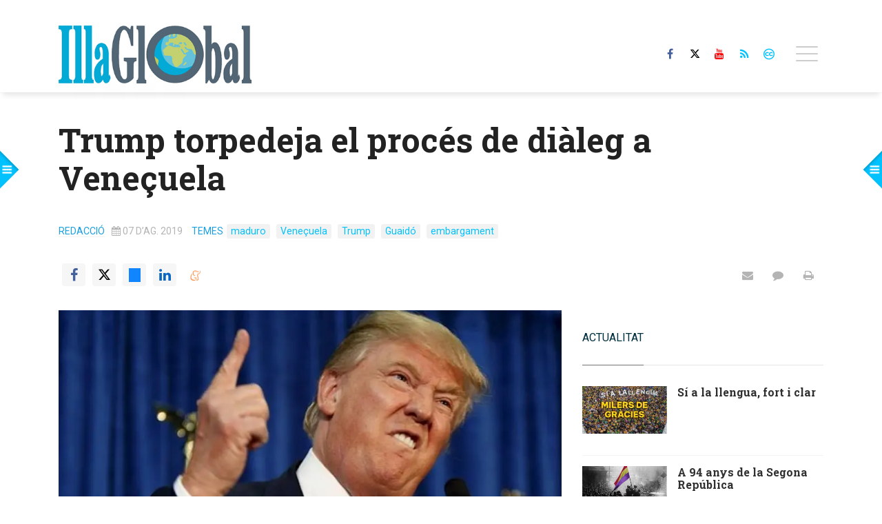

--- FILE ---
content_type: text/html; charset=UTF-8
request_url: https://www.illaglobal.com/articulo/solidaritat-internacional/trump-boicoteja-proces-dialeg/20190807110435001047.html
body_size: 20750
content:
<!doctype html>
<!--[if lt IE 8]> <html class="no-js lt-ie9 lt-ie8 lt-ie7" lang="ca"> <![endif]-->
<!--[if IE 7]> <html class="no-js lt-ie9 lt-ie8" lang="ca"> <![endif]-->
<!--[if IE 8]> <html class="no-js lt-ie9" lang="ca"> <![endif]-->
<!--[if gt IE 8]><!--> <html class="no-js" lang="ca"> <!--<![endif]-->
<head>
  <title>Trump torpedeja el procés de diàleg a Veneçuela</title>
<meta property="og:title" content="Trump torpedeja el procés de diàleg a Veneçuela"/>
<meta name="twitter:title" content="Trump torpedeja el procés de diàleg a Veneçuela">
<meta name="description" content="L’escalada dels Estats Units contra Veneçuela segueix en augment, i s’acab">
<meta property="og:description" content="L’escalada dels Estats Units contra Veneçuela segueix en augment, i s’acab"/>
<meta name="twitter:description" content="L’escalada dels Estats Units contra Veneçuela segueix en augment, i s’acab">
<meta name="keywords" content="maduro,Veneçuela,Trump,Guaidó,embargament">
<meta name="DC.date" scheme="W3CDTF" content="2019-08-07T11:04:35+02:00" />
<meta name="DC.date.issued" scheme="W3CDTF" content="2019-08-07T11:04:35+02:00" />
<meta name="date" scheme="W3CDTF" content="2019-08-07T11:04:35+02:00" />
<meta property="article:published_time" content="2019-08-07T11:04:35+02:00" />
<meta property="article:modified_time" content="2019-11-11T09:10:18+01:00" />
<meta property="last-modified" content="2019-11-11T09:10:18+01:00" />
<meta property="og:updated_time" content="2019-11-11T09:10:18+01:00"/>
<meta name="author" content="Redacció" />
<meta property="article:author" content="Redacció" />
<meta property="article:section" content="Solidaritat internacional" />
<meta property="article:tags" content="maduro" />
<meta property="article:tags" content="Veneçuela" />
<meta property="article:tags" content="Trump" />
<meta property="article:tags" content="Guaidó" />
<meta property="article:tags" content="embargament" />
<meta property="og:type" content="article">
<meta property="og:site_name" content="Illa Global">
<meta property="og:url" content="https://www.illaglobal.com/articulo/solidaritat-internacional/trump-boicoteja-proces-dialeg/20190807110435001047.html">
<meta name="twitter:card" content="summary_large_image">
<meta name="twitter:domain" content="https://www.illaglobal.com/articulo/solidaritat-internacional/trump-boicoteja-proces-dialeg/20190807110435001047.html">
<meta name="twitter:site" content="@GlobalIlla">
<meta property="og:image" content="https://www.illaglobal.com/media/illaglobal/images/2019/08/07/2019080709081210507.jpg">
<meta property="og:image:width" content="900">
<meta property="og:image:height" content="506">
<meta name="twitter:image" content="https://www.illaglobal.com/media/illaglobal/images/2019/08/07/2019080709081210507.jpg">


<meta http-equiv="content-type" content="text/html; charset=UTF-8" />
<meta http-equiv="X-UA-Compatible" content="IE=edge">
<meta name="viewport" content="width=device-width , initial-scale=1.0">
<meta name="generator" content="OpenNemas - Open Source News Management System" />
<meta http-equiv="Refresh" content="900; url=https://www.illaglobal.com/articulo/solidaritat-internacional/trump-boicoteja-proces-dialeg/20190807110435001047.html" />
<meta name="revisit-after" content="1 days" />
<meta name="robots" content="index,follow,max-image-preview:large">
<meta name="theme-color" content="#00c2ff">





<link rel="alternate" type="application/rss+xml" title="RSS 2.0" href="https://www.illaglobal.com/rss/" />
<link rel='icon' type='image/png' href='/assets/images/favicon.png'>
	<link rel='apple-touch-icon' href='/assets/images/favicon.png'>
	<link rel='apple-touch-icon' sizes='57x57' href='/assets/images/favicon.png'>
	<link rel='apple-touch-icon' sizes='60x60' href='/assets/images/favicon.png'>
	<link rel='apple-touch-icon' sizes='72x72' href='/assets/images/favicon.png'>
	<link rel='apple-touch-icon' sizes='76x76' href='/assets/images/favicon.png'>
	<link rel='apple-touch-icon' sizes='114x114' href='/assets/images/favicon.png'>
	<link rel='apple-touch-icon' sizes='120x120' href='/assets/images/favicon.png'>
	<link rel='apple-touch-icon' sizes='144x144' href='/assets/images/favicon.png'>
	<link rel='apple-touch-icon' sizes='152x152' href='/assets/images/favicon.png'>
	<link rel='apple-touch-icon' sizes='180x180' href='/assets/images/favicon.png'>
	<link rel='icon' type='image/png' sizes='192x192' href='/assets/images/favicon.png'>
	<link rel='icon' type='image/png' sizes='96x96' href='/assets/images/favicon.png'>
	<link rel='icon' type='image/png' sizes='32x32' href='/assets/images/favicon.png'>
	<link rel='icon' type='image/png' sizes='16x16' href='/assets/images/favicon.png'>

<script type="application/ld+json">
  [{
    "@context": "https://schema.org",
    "@type": "NewsMediaOrganization",
    "name": "Illa Global",
    "url": "https://www.illaglobal.com",
    "logo": "https://www.illaglobal.com/media/illaglobal/images/2021/01/01/2021010100000062924.jpg",
    "sameAs": ["https://www.youtube.com/channel/UCoJquh6TYhdEwldbc0AekhA","https://www.facebook.com/dardermascaro/","https://twitter.com/GlobalIlla"],
    "potentialAction": {
      "@type": "ReadAction",
      "target": [
        {
          "@type": "EntryPoint",
          "urlTemplate": "https://www.illaglobal.com",
          "inLanguage": "ca-ES",
          "actionPlatform": [
            "http://schema.org/DesktopWebPlatform",
            "http://schema.org/IOSPlatform",
            "http://schema.org/AndroidPlatform"
          ]
        }
      ]
    }
  }]
</script> <script type="application/ld+json">
  [{
    "@context": "http://schema.org/",
    "@type": "BreadcrumbList",
    "itemListElement": [{
      "@type": "ListItem",
      "item": {
        "@id": "https://www.illaglobal.com",
        "name": "Illa Global",
        "@type": "CollectionPage"
      },
      "position": 1
    }
          , {
        "@type": "ListItem",
        "item": {
          "@id": "https://www.illaglobal.com/blog/section/solidaritat-internacional/",
          "name": "Solidaritat internacional",
          "@type": "CollectionPage"
        },
        "position": 2
      }, {
        "@type": "ListItem",
        "item": {
          "@id": "https://www.illaglobal.com/articulo/solidaritat-internacional/trump-boicoteja-proces-dialeg/20190807110435001047.html",
          "name": "Trump torpedeja el proc&eacute;s de di&agrave;leg a Vene&ccedil;uela",
          "@type": "ItemPage"
        },
        "position": 3
      }
      ]},
  {
    "@context": "http://schema.org",
    "@type": "NewsArticle",
    "mainEntityOfPage": {
      "@type": "WebPage",
      "@id": "https://www.illaglobal.com/articulo/solidaritat-internacional/trump-boicoteja-proces-dialeg/20190807110435001047.html"
    },
    "headline": "Trump torpedeja el proc&eacute;s de di&agrave;leg a Vene&ccedil;uela",
    "author": {
      "@type": "Person",
      "name": "Redacci&oacute;"
              , "url": "https://www.illaglobal.com/author/redaccio/"
          },
    "datePublished": "2019-08-07T11:04:35+02:00",
    "dateModified": "2019-11-11T09:10:18+01:00",
          "articleSection": "Solidaritat internacional",
        "keywords": "maduro,Vene&ccedil;uela,Trump,Guaid&oacute;,embargament",
    "url": "https://www.illaglobal.com/articulo/solidaritat-internacional/trump-boicoteja-proces-dialeg/20190807110435001047.html",
    "wordCount": 309,
    "description": "L&rsquo;escalada dels Estats Units contra Vene&ccedil;uela segueix en augment, i s&rsquo;acaba de concretar aquesta setmana amb un embargament total que afectar&agrave; fins i tot els alimen",
    "articleBody": "L&rsquo;escalada dels Estats Units contra Vene&ccedil;uela segueix en augment, i s&rsquo;acaba de concretar aquesta setmana amb un embargament total que afectar&agrave; fins i tot els aliments subsidiats que el govern bolivari&agrave; fa arribar a 6 milions de fam&iacute;lies, 22 milions de persones en un pa&iacute;s de 30 milions, a traves del CLAP. No &eacute;s la primera mesura de bloqueig econ&ograve;mic despr&eacute;s de diversos intents de bloqueig dels pressuposts p&uacute;blics del pa&iacute;s des de l&rsquo;administraci&oacute; nord-americana, que es remonten a 2014. El cap&iacute;tol m&eacute;s sonat va ser, a inicis de l&rsquo;estiu, el bloqueig dels fons de l&rsquo;empresa p&uacute;blica petrolera vene&ccedil;olana. La mesura cerca desestabilitzar el pa&iacute;s despr&eacute;s del frac&agrave;s de l&rsquo;intent de cop d&rsquo;Estat protagonitzat pel l&iacute;der opositor Juan Guaid&oacute;, i enmig del proc&eacute;s de di&agrave;leg que ara mateix es desenvolupa a Barbados i que reuneix al&amp;nbsp;chavismei l&rsquo;oposici&oacute; baix l&rsquo;auspici de Noruega. Aquest di&agrave;leg cercava un proc&eacute;s electoral de consens entre govern i oposici&oacute;, una opci&oacute; que al cap i a la fi no interessa als Estats Units, que vol acabar unilateralment amb qualsevol her&egrave;ncia del govern bolivari&agrave; i sobretot de les seves pol&iacute;tiques. Fins i tot analistes pol&iacute;tics nord-americans situen la mesura de Trump en el marc de la precampanya electoral i els tirotejos que en els darrers dies han ocasionat m&eacute;s d&rsquo;una vintena de morts, relacionats amb les posicions supremacistes del president nord-americ&agrave;. Cada vegada &eacute;s m&eacute;s evident que l&rsquo;argument humanitari va ser nom&eacute;s una excusa per promoure el cop d&rsquo;estat de Juan Guaid&oacute; el passat mes d&rsquo;abril. L&rsquo;altre gran argument, el democr&agrave;tic, cau pel seu propi pes de la m&agrave; de la complicitat del govern dels Estats Units amb les pol&iacute;tiques hom&ograve;fobes, xen&ograve;fobes i autorit&agrave;ries del seu amic Ja&iuml;r Bolsonaro al Brasil. &amp;nbsp;",
    "publisher": {
      "@type": "Organization",
      "name": "Illa Global",
      "logo": {
          "@type": "ImageObject",
          "url": "https://www.illaglobal.com/media/illaglobal/images/2021/01/01/2021010100000062924.jpg",
          "width": "400",
          "height": "120"
      },
      "url": "https://www.illaglobal.com"
    }
          , "image": {
          "@type": "ImageObject",
          "url": "https://www.illaglobal.com/media/illaglobal/images/2019/08/07/2019080709081210507.jpg",
          "height": 506,
          "width": 900
        }
      },
      {
  "@context": "http://schema.org",
  "@type": "ImageObject",
  "author": "Redacci&oacute;",
  "url": "https://www.illaglobal.com/media/illaglobal/images/2019/08/07/2019080709081210507.jpg",
  "height": 506,
  "width": 900,
  "caption": "150704000444_trump_624x351_reuters",
  "name": "2019080709081210507.jpg"
}
      ]
</script>

<script>
!function(e){var t=function(u,D,f){"use strict";var k,H;if(function(){var e;var t={lazyClass:"lazyload",loadedClass:"lazyloaded",loadingClass:"lazyloading",preloadClass:"lazypreload",errorClass:"lazyerror",autosizesClass:"lazyautosizes",fastLoadedClass:"ls-is-cached",iframeLoadMode:0,srcAttr:"data-src",srcsetAttr:"data-srcset",sizesAttr:"data-sizes",minSize:40,customMedia:{},init:true,expFactor:1.5,hFac:.8,loadMode:2,loadHidden:true,ricTimeout:0,throttleDelay:125};H=u.lazySizesConfig||u.lazysizesConfig||{};for(e in t){if(!(e in H)){H[e]=t[e]}}}(),!D||!D.getElementsByClassName){return{init:function(){},cfg:H,noSupport:true}}var O=D.documentElement,i=u.HTMLPictureElement,P="addEventListener",$="getAttribute",q=u[P].bind(u),I=u.setTimeout,U=u.requestAnimationFrame||I,o=u.requestIdleCallback,j=/^picture$/i,r=["load","error","lazyincluded","_lazyloaded"],a={},G=Array.prototype.forEach,J=function(e,t){if(!a[t]){a[t]=new RegExp("(\\s|^)"+t+"(\\s|$)")}return a[t].test(e[$]("class")||"")&&a[t]},K=function(e,t){if(!J(e,t)){e.setAttribute("class",(e[$]("class")||"").trim()+" "+t)}},Q=function(e,t){var a;if(a=J(e,t)){e.setAttribute("class",(e[$]("class")||"").replace(a," "))}},V=function(t,a,e){var i=e?P:"removeEventListener";if(e){V(t,a)}r.forEach(function(e){t[i](e,a)})},X=function(e,t,a,i,r){var n=D.createEvent("Event");if(!a){a={}}a.instance=k;n.initEvent(t,!i,!r);n.detail=a;e.dispatchEvent(n);return n},Y=function(e,t){var a;if(!i&&(a=u.picturefill||H.pf)){if(t&&t.src&&!e[$]("srcset")){e.setAttribute("srcset",t.src)}a({reevaluate:true,elements:[e]})}else if(t&&t.src){e.src=t.src}},Z=function(e,t){return(getComputedStyle(e,null)||{})[t]},s=function(e,t,a){a=a||e.offsetWidth;while(a<H.minSize&&t&&!e._lazysizesWidth){a=t.offsetWidth;t=t.parentNode}return a},ee=function(){var a,i;var t=[];var r=[];var n=t;var s=function(){var e=n;n=t.length?r:t;a=true;i=false;while(e.length){e.shift()()}a=false};var e=function(e,t){if(a&&!t){e.apply(this,arguments)}else{n.push(e);if(!i){i=true;(D.hidden?I:U)(s)}}};e._lsFlush=s;return e}(),te=function(a,e){return e?function(){ee(a)}:function(){var e=this;var t=arguments;ee(function(){a.apply(e,t)})}},ae=function(e){var a;var i=0;var r=H.throttleDelay;var n=H.ricTimeout;var t=function(){a=false;i=f.now();e()};var s=o&&n>49?function(){o(t,{timeout:n});if(n!==H.ricTimeout){n=H.ricTimeout}}:te(function(){I(t)},true);return function(e){var t;if(e=e===true){n=33}if(a){return}a=true;t=r-(f.now()-i);if(t<0){t=0}if(e||t<9){s()}else{I(s,t)}}},ie=function(e){var t,a;var i=99;var r=function(){t=null;e()};var n=function(){var e=f.now()-a;if(e<i){I(n,i-e)}else{(o||r)(r)}};return function(){a=f.now();if(!t){t=I(n,i)}}},e=function(){var v,m,c,h,e;var y,z,g,p,C,b,A;var n=/^img$/i;var d=/^iframe$/i;var E="onscroll"in u&&!/(gle|ing)bot/.test(navigator.userAgent);var _=0;var w=0;var M=0;var N=-1;var L=function(e){M--;if(!e||M<0||!e.target){M=0}};var x=function(e){if(A==null){A=Z(D.body,"visibility")=="hidden"}return A||!(Z(e.parentNode,"visibility")=="hidden"&&Z(e,"visibility")=="hidden")};var W=function(e,t){var a;var i=e;var r=x(e);g-=t;b+=t;p-=t;C+=t;while(r&&(i=i.offsetParent)&&i!=D.body&&i!=O){r=(Z(i,"opacity")||1)>0;if(r&&Z(i,"overflow")!="visible"){a=i.getBoundingClientRect();r=C>a.left&&p<a.right&&b>a.top-1&&g<a.bottom+1}}return r};var t=function(){var e,t,a,i,r,n,s,o,l,u,f,c;var d=k.elements;if((h=H.loadMode)&&M<8&&(e=d.length)){t=0;N++;for(;t<e;t++){if(!d[t]||d[t]._lazyRace){continue}if(!E||k.prematureUnveil&&k.prematureUnveil(d[t])){R(d[t]);continue}if(!(o=d[t][$]("data-expand"))||!(n=o*1)){n=w}if(!u){u=!H.expand||H.expand<1?O.clientHeight>500&&O.clientWidth>500?500:370:H.expand;k._defEx=u;f=u*H.expFactor;c=H.hFac;A=null;if(w<f&&M<1&&N>2&&h>2&&!D.hidden){w=f;N=0}else if(h>1&&N>1&&M<6){w=u}else{w=_}}if(l!==n){y=innerWidth+n*c;z=innerHeight+n;s=n*-1;l=n}a=d[t].getBoundingClientRect();if((b=a.bottom)>=s&&(g=a.top)<=z&&(C=a.right)>=s*c&&(p=a.left)<=y&&(b||C||p||g)&&(H.loadHidden||x(d[t]))&&(m&&M<3&&!o&&(h<3||N<4)||W(d[t],n))){R(d[t]);r=true;if(M>9){break}}else if(!r&&m&&!i&&M<4&&N<4&&h>2&&(v[0]||H.preloadAfterLoad)&&(v[0]||!o&&(b||C||p||g||d[t][$](H.sizesAttr)!="auto"))){i=v[0]||d[t]}}if(i&&!r){R(i)}}};var a=ae(t);var S=function(e){var t=e.target;if(t._lazyCache){delete t._lazyCache;return}L(e);K(t,H.loadedClass);Q(t,H.loadingClass);V(t,B);X(t,"lazyloaded")};var i=te(S);var B=function(e){i({target:e.target})};var T=function(e,t){var a=e.getAttribute("data-load-mode")||H.iframeLoadMode;if(a==0){e.contentWindow.location.replace(t)}else if(a==1){e.src=t}};var F=function(e){var t;var a=e[$](H.srcsetAttr);if(t=H.customMedia[e[$]("data-media")||e[$]("media")]){e.setAttribute("media",t)}if(a){e.setAttribute("srcset",a)}};var s=te(function(t,e,a,i,r){var n,s,o,l,u,f;if(!(u=X(t,"lazybeforeunveil",e)).defaultPrevented){if(i){if(a){K(t,H.autosizesClass)}else{t.setAttribute("sizes",i)}}s=t[$](H.srcsetAttr);n=t[$](H.srcAttr);if(r){o=t.parentNode;l=o&&j.test(o.nodeName||"")}f=e.firesLoad||"src"in t&&(s||n||l);u={target:t};K(t,H.loadingClass);if(f){clearTimeout(c);c=I(L,2500);V(t,B,true)}if(l){G.call(o.getElementsByTagName("source"),F)}if(s){t.setAttribute("srcset",s)}else if(n&&!l){if(d.test(t.nodeName)){T(t,n)}else{t.src=n}}if(r&&(s||l)){Y(t,{src:n})}}if(t._lazyRace){delete t._lazyRace}Q(t,H.lazyClass);ee(function(){var e=t.complete&&t.naturalWidth>1;if(!f||e){if(e){K(t,H.fastLoadedClass)}S(u);t._lazyCache=true;I(function(){if("_lazyCache"in t){delete t._lazyCache}},9)}if(t.loading=="lazy"){M--}},true)});var R=function(e){if(e._lazyRace){return}var t;var a=n.test(e.nodeName);var i=a&&(e[$](H.sizesAttr)||e[$]("sizes"));var r=i=="auto";if((r||!m)&&a&&(e[$]("src")||e.srcset)&&!e.complete&&!J(e,H.errorClass)&&J(e,H.lazyClass)){return}t=X(e,"lazyunveilread").detail;if(r){re.updateElem(e,true,e.offsetWidth)}e._lazyRace=true;M++;s(e,t,r,i,a)};var r=ie(function(){H.loadMode=3;a()});var o=function(){if(H.loadMode==3){H.loadMode=2}r()};var l=function(){if(m){return}if(f.now()-e<999){I(l,999);return}m=true;H.loadMode=3;a();q("scroll",o,true)};return{_:function(){e=f.now();k.elements=D.getElementsByClassName(H.lazyClass);v=D.getElementsByClassName(H.lazyClass+" "+H.preloadClass);q("scroll",a,true);q("resize",a,true);q("pageshow",function(e){if(e.persisted){var t=D.querySelectorAll("."+H.loadingClass);if(t.length&&t.forEach){U(function(){t.forEach(function(e){if(e.complete){R(e)}})})}}});if(u.MutationObserver){new MutationObserver(a).observe(O,{childList:true,subtree:true,attributes:true})}else{O[P]("DOMNodeInserted",a,true);O[P]("DOMAttrModified",a,true);setInterval(a,999)}q("hashchange",a,true);["focus","mouseover","click","load","transitionend","animationend"].forEach(function(e){D[P](e,a,true)});if(/d$|^c/.test(D.readyState)){l()}else{q("load",l);D[P]("DOMContentLoaded",a);I(l,2e4)}if(k.elements.length){t();ee._lsFlush()}else{a()}},checkElems:a,unveil:R,_aLSL:o}}(),re=function(){var a;var n=te(function(e,t,a,i){var r,n,s;e._lazysizesWidth=i;i+="px";e.setAttribute("sizes",i);if(j.test(t.nodeName||"")){r=t.getElementsByTagName("source");for(n=0,s=r.length;n<s;n++){r[n].setAttribute("sizes",i)}}if(!a.detail.dataAttr){Y(e,a.detail)}});var i=function(e,t,a){var i;var r=e.parentNode;if(r){a=s(e,r,a);i=X(e,"lazybeforesizes",{width:a,dataAttr:!!t});if(!i.defaultPrevented){a=i.detail.width;if(a&&a!==e._lazysizesWidth){n(e,r,i,a)}}}};var e=function(){var e;var t=a.length;if(t){e=0;for(;e<t;e++){i(a[e])}}};var t=ie(e);return{_:function(){a=D.getElementsByClassName(H.autosizesClass);q("resize",t)},checkElems:t,updateElem:i}}(),t=function(){if(!t.i&&D.getElementsByClassName){t.i=true;re._();e._()}};return I(function(){H.init&&t()}),k={cfg:H,autoSizer:re,loader:e,init:t,uP:Y,aC:K,rC:Q,hC:J,fire:X,gW:s,rAF:ee}}(e,e.document,Date);e.lazySizes=t,"object"==typeof module&&module.exports&&(module.exports=t)}("undefined"!=typeof window?window:{});
!function(t,e){var i;t&&(i=function(){e(t.lazySizes),t.removeEventListener("lazyunveilread",i,!0)},e=e.bind(null,t,t.document),"object"==typeof module&&module.exports?e(require("lazysizes")):"function"==typeof define&&define.amd?define(["lazysizes"],e):t.lazySizes?i():t.addEventListener("lazyunveilread",i,!0))}("undefined"!=typeof window?window:0,function(u,t,i){"use strict";var l,s,d,f,g,o;u.addEventListener&&(l=/\s+(\d+)(w|h)\s+(\d+)(w|h)/,s=/parent-fit["']*\s*:\s*["']*(contain|cover|width)/,d=/parent-container["']*\s*:\s*["']*(.+?)(?=(\s|$|,|'|"|;))/,f=/^picture$/i,g=i.cfg,o={getParent:function(t,e){var i=t,a=t.parentNode;return e&&"prev"!=e||!a||!f.test(a.nodeName||"")||(a=a.parentNode),"self"!=e&&(i="prev"==e?t.previousElementSibling:e&&(a.closest||u.jQuery)&&(a.closest?a.closest(e):jQuery(a).closest(e)[0])||a),i},getFit:function(t){var e,i,a=getComputedStyle(t,null)||{},n=a.content||a.fontFamily,r={fit:t._lazysizesParentFit||t.getAttribute("data-parent-fit")};return!r.fit&&n&&(e=n.match(s))&&(r.fit=e[1]),r.fit?(!(i=t._lazysizesParentContainer||t.getAttribute("data-parent-container"))&&n&&(e=n.match(d))&&(i=e[1]),r.parent=o.getParent(t,i)):r.fit=a.objectFit,r},getImageRatio:function(t){for(var e,i,a,n,r,s,d=t.parentNode,o=d&&f.test(d.nodeName||"")?d.querySelectorAll("source, img"):[t],c=0;c<o.length;c++)if(e=(t=o[c]).getAttribute(g.srcsetAttr)||t.getAttribute("srcset")||t.getAttribute("data-pfsrcset")||t.getAttribute("data-risrcset")||"",i=t._lsMedia||t.getAttribute("media"),i=g.customMedia[t.getAttribute("data-media")||i]||i,e&&(!i||(u.matchMedia&&matchMedia(i)||{}).matches)){(a=parseFloat(t.getAttribute("data-aspectratio")))||(s=(n=e.match(l))?"w"==n[2]?(r=n[1],n[3]):(r=n[3],n[1]):(r=t.getAttribute("width"),t.getAttribute("height")),a=r/s);break}return a},calculateSize:function(t,e){var i,a,n,r=this.getFit(t),s=r.fit,d=r.parent;return"width"==s||("contain"==s||"cover"==s)&&(a=this.getImageRatio(t))?(d?e=d.clientWidth:d=t,n=e,"width"==s?n=e:(i=e/d.clientHeight)&&("cover"==s&&i<a||"contain"==s&&a<i)&&(n=e*(a/i)),n):e}},i.parentFit=o,t.addEventListener("lazybeforesizes",function(t){var e;t.defaultPrevented||t.detail.instance!=i||(e=t.target,t.detail.width=o.calculateSize(e,t.detail.width))}))});
</script>

  <style>
    .lazyframe{position:relative;background-color:currentColor;background-repeat:no-repeat;background-size:cover;background-position:center}.lazyframe__title{position:absolute;top:0;right:0;left:0;padding:15px 17px;z-index:3}.lazyframe__title::after{z-index:-1}.lazyframe:hover{cursor:pointer}.lazyframe::before{display:block;content:"";width:100%;padding-top:100%}.lazyframe[data-ratio="16:9"]::before{padding-top:56.25%}.lazyframe[data-ratio="4:3"]::before{padding-top:75%}.lazyframe[data-ratio="1:1"]::before{padding-top:100%}.lazyframe iframe{position:absolute;top:0;right:0;bottom:0;left:0;z-index:5;width:100%;height:100%}.lazyframe[data-vendor=youtube],.lazyframe[data-vendor=youtube_nocookie]{background-color:#e52d27;font-family:Roboto,Arial,Helvetica,sans-serif}.lazyframe[data-vendor=youtube] .lazyframe__title,.lazyframe[data-vendor=youtube_nocookie] .lazyframe__title{color:#eee;font-family:Roboto,Arial,Helvetica,sans-serif;font-size:18px;text-shadow:rgba(0,0,0,.498039) 0 0 2px;-webkit-font-smoothing:antialiased;-webkit-tap-highlight-color:rgba(0,0,0,0);transition:color .1s cubic-bezier(0.4, 0, 1, 1)}.lazyframe[data-vendor=youtube] .lazyframe__title:hover,.lazyframe[data-vendor=youtube_nocookie] .lazyframe__title:hover{color:#fff}.lazyframe[data-vendor=youtube] .lazyframe__title::before,.lazyframe[data-vendor=youtube_nocookie] .lazyframe__title::before{content:"";display:block;background:linear-gradient(rgba(0, 0, 0, 0.2), transparent);height:98px;width:100%;pointer-events:none;position:absolute;top:0;left:0;right:0;z-index:-1;-webkit-tap-highlight-color:rgba(0,0,0,0)}.lazyframe[data-vendor=youtube]::before,.lazyframe[data-vendor=youtube_nocookie]::before{padding-top:56.25%}.lazyframe[data-vendor=youtube]::after,.lazyframe[data-vendor=youtube_nocookie]::after{content:"";position:absolute;left:50%;top:50%;width:68px;height:48px;margin-left:-34px;margin-top:-24px;background-image:url("data:image/svg+xml,%3Csvg xmlns='http://www.w3.org/2000/svg' viewBox='0 0 512 512'%3E%3Cpath fill='%231F1F1F' d='M255.7 446.3c-53.3.3-106.6-.4-159.8-3.3-17.4-1-34.7-2.5-50.4-11C35 426.3 27 418.4 22 407.2 13.2 388.6 10.5 369 9 349c-3.4-41.3-3.6-82.6-1.8-123.8 1-22 1.6-44 6.8-65.5 2-8.4 5-16.6 8.8-24.4C32 117 48 108 67.3 104c16.2-3 32.8-3 49.3-3.7 56-2.3 112-3.5 168-3 43 .6 86.2 1.7 129.3 4 13.2.6 26.6.8 39.3 5.5 17.2 6.4 30 17.2 37 34.7 6.6 16.8 9.2 34.2 10.6 52 3.8 48.7 4 97.3.7 146-1 16.3-2.2 32.7-6.5 48.8-9.7 37-32.8 51.5-66.7 53.8-36.2 2.5-72.5 3.8-108.8 4.3-21.3.2-42.7 0-64 0zM203.2 344L348 264.7l-144.8-79.3V344z'/%3E%3Cpath fill='%23FEFDFD' d='M203.2 344V185.5L348 264.8 203.2 344z'/%3E%3C/svg%3E");background-position:center center;background-size:100%;background-repeat:no-repeat;opacity:.81;border:none;z-index:4}.lazyframe[data-vendor=youtube]:hover::after,.lazyframe[data-vendor=youtube_nocookie]:hover::after{background-image:url("data:image/svg+xml,%3Csvg xmlns='http://www.w3.org/2000/svg' viewBox='0 0 512 512'%3E%3Cpath fill='%23DD2C28' d='M255.7 446.3c-53.3.3-106.6-.4-159.8-3.3-17.4-1-34.7-2.5-50.4-11C35 426.3 27 418.4 22 407.2 13.2 388.6 10.5 369 9 349c-3.4-41.3-3.6-82.6-1.8-123.8 1-22 1.6-44 6.8-65.5 2-8.4 5-16.6 8.8-24.4C32 117 48 108 67.3 104c16.2-3 32.8-3 49.3-3.7 56-2.3 112-3.5 168-3 43 .6 86.2 1.7 129.3 4 13.2.6 26.6.8 39.3 5.5 17.2 6.4 30 17.2 37 34.7 6.6 16.8 9.2 34.2 10.6 52 3.8 48.7 4 97.3.7 146-1 16.3-2.2 32.7-6.5 48.8-9.7 37-32.8 51.5-66.7 53.8-36.2 2.5-72.5 3.8-108.8 4.3-21.3.2-42.7 0-64 0zM203.2 344L348 264.7l-144.8-79.3V344z'/%3E%3Cpath fill='%23FEFDFD' d='M203.2 344V185.5L348 264.8 203.2 344z'/%3E%3C/svg%3E");opacity:1}.lazyframe[data-vendor=vimeo]{background-color:#00adef}.lazyframe[data-vendor=vimeo] .lazyframe__title{font-family:"Helvetica Neue",Helvetica,Arial,sans-serif;color:#00adef;font-size:20px;font-weight:700;text-rendering:optimizeLegibility;user-select:none;-webkit-font-smoothing:auto;-webkit-tap-highlight-color:rgba(0,0,0,0);background-color:rgba(0,0,0,.5)}.lazyframe[data-vendor=vimeo]::before{padding-top:48.25%}.lazyframe[data-vendor=vimeo]::after{content:"";height:40px;width:65px;display:block;bottom:10px;left:10px;z-index:3;background-color:rgba(0,0,0,.5);background-image:url("data:image/svg+xml,%3Csvg xmlns='http://www.w3.org/2000/svg' width='20' height='20' baseProfile='tiny' viewBox='0 0 24 24'%3E%3Cpath fill='%23FFF' d='M7.765 16.89l8.47-4.89-8.47-4.89'/%3E%3C/svg%3E");background-position:center center;background-size:100% 100%;background-repeat:no-repeat;border-radius:5px;position:relative}.lazyframe[data-vendor=vimeo]:hover::after{background-color:#00adef}
  </style>
  <script>
    !function(t,e){"object"==typeof exports&&"undefined"!=typeof module?module.exports=e():"function"==typeof define&&define.amd?define(e):(t="undefined"!=typeof globalThis?globalThis:t||self).lazyframe=e()}(this,(function(){"use strict";function t(){return(t=Object.assign||function(t){for(var e=1;e<arguments.length;e++){var n=arguments[e];for(var i in n)Object.prototype.hasOwnProperty.call(n,i)&&(t[i]=n[i])}return t}).apply(this,arguments)}return function(){var e,n=[],i={vendor:void 0,id:void 0,src:void 0,thumbnail:void 0,title:void 0,initialized:!1,y:void 0,debounce:250,lazyload:!0,autoplay:!0,initinview:!1,onLoad:function(t){},onAppend:function(t){},onThumbnailLoad:function(t){}},o={regex:{youtube_nocookie:/(?:youtube-nocookie\.com\/\S*(?:(?:\/e(?:mbed))?\/|watch\?(?:\S*?&?v\=)))([a-zA-Z0-9_-]{6,11})/,youtube:/(?:youtube\.com\/\S*(?:(?:\/e(?:mbed))?\/|watch\?(?:\S*?&?v\=))|youtu\.be\/)([a-zA-Z0-9_-]{6,11})/,vimeo:/vimeo\.com\/(?:video\/)?([0-9]*)(?:\?|)/},condition:{youtube:function(t){return!(!t||11!=t[1].length)&&t[1]},youtube_nocookie:function(t){return!(!t||11!=t[1].length)&&t[1]},vimeo:function(t){return!!(t&&9===t[1].length||8===t[1].length)&&t[1]}},src:{youtube:function(t){return"https://www.youtube.com/embed/".concat(t.id,"/?autoplay=").concat(t.autoplay?"1":"0","&").concat(t.query)},youtube_nocookie:function(t){return"https://www.youtube-nocookie.com/embed/".concat(t.id,"/?autoplay=").concat(t.autoplay?"1":"0","&").concat(t.query)},vimeo:function(t){return"https://player.vimeo.com/video/".concat(t.id,"/?autoplay=").concat(t.autoplay?"1":"0","&").concat(t.query)}},endpoint:function(t){return"https://noembed.com/embed?url=".concat(t.src)},response:{title:function(t){return t.title},thumbnail:function(t){return t.thumbnail_url}}};function a(t){var n=this;if(t instanceof HTMLElement!=!1&&!t.classList.contains("lazyframe--loaded")){var i={el:t,settings:r(t)};i.el.addEventListener("click",(function(){i.el.appendChild(i.iframe);var e=t.querySelectorAll("iframe");i.settings.onAppend.call(n,e[0])})),e.lazyload?c(i):l(i,i.settings.thumbnail)}}function r(n){var i,a,r=Array.prototype.slice.apply(n.attributes).filter((function(t){return""!==t.value})).reduce((function(t,e){return t[0===e.name.indexOf("data-")?e.name.split("data-")[1]:e.name]=e.value,t}),{}),l=t({},e,r,{y:n.offsetTop,originalSrc:r.src,query:(i=r.src,a=i.split("?"),a[1]?a[1]:null)});if(l.vendor){var u=l.src.match(o.regex[l.vendor]);l.id=o.condition[l.vendor](u)}return l}function l(t){var e=this;!function(t){return!(!t.vendor||t.title&&t.thumbnail)}(t.settings)?c(t,!0):function(t,e){var n=o.endpoint(t.settings),i=new XMLHttpRequest;i.open("GET",n,!0),i.onload=function(){if(i.status>=200&&i.status<400){var n=JSON.parse(i.responseText);e(null,[n,t])}else e(!0)},i.onerror=function(){e(!0)},i.send()}(t,(function(n,i){if(!n){var a=i[0],r=i[1];if(r.settings.title||(r.settings.title=o.response.title(a)),!r.settings.thumbnail){var l=o.response.thumbnail(a);r.settings.thumbnail=l,t.settings.onThumbnailLoad.call(e,l)}c(r,!0)}}))}function u(){var t=this,i=window.innerHeight,o=n.length,a=function(e,n){e.settings.initialized=!0,e.el.classList.add("lazyframe--loaded"),o--,l(e),e.settings.initinview&&e.el.click(),e.settings.onLoad.call(t,e)};n.filter((function(t){return t.settings.y<i})).forEach(a);var r,u,c,s,d=(r=function(){m=f<window.pageYOffset,f=window.pageYOffset,m&&n.filter((function(t){return t.settings.y<i+f&&!1===t.settings.initialized})).forEach(a),0===o&&window.removeEventListener("scroll",d,!1)},u=e.debounce,function(){var t=this,e=arguments,n=function(){s=null,c||r.apply(t,e)},i=c&&!s;clearTimeout(s),s=setTimeout(n,u),i&&r.apply(t,e)}),f=0,m=!1;window.addEventListener("scroll",d,!1)}function c(t,i){if(t.iframe=function(t){var e=document.createDocumentFragment(),n=document.createElement("iframe");t.vendor&&(t.src=o.src[t.vendor](t));n.setAttribute("id","lazyframe-".concat(t.id)),n.setAttribute("src",t.src),n.setAttribute("frameborder",0),n.setAttribute("allowfullscreen",""),t.autoplay&&(n.allow="accelerometer; autoplay; encrypted-media; gyroscope; picture-in-picture");return e.appendChild(n),e}(t.settings),t.settings.thumbnail&&i&&(t.el.style.backgroundImage="url(".concat(t.settings.thumbnail,")")),t.settings.title&&0===t.el.children.length){var a=document.createDocumentFragment(),r=document.createElement("span");r.className="lazyframe__title",r.innerHTML=t.settings.title,a.appendChild(r),t.el.appendChild(a)}e.lazyload||(t.el.classList.add("lazyframe--loaded"),t.settings.onLoad.call(this,t),n.push(t)),t.settings.initialized||n.push(t)}return function(n){if(e=t({},i,arguments.length<=1?void 0:arguments[1]),"string"==typeof n)for(var o=document.querySelectorAll(n),r=0;r<o.length;r++)a(o[r]);else if(void 0===n.length)a(n);else for(var l=0;l<n.length;l++)a(n[l]);e.lazyload&&u()}}()}));
    document.addEventListener("DOMContentLoaded", function() {
      let elements = document.querySelectorAll(".lazyframe");
      lazyframe(elements);
    });
  </script>

  <link rel="preconnect" href="https://fonts.gstatic.com">
  <link rel="preload" href="/themes/nemo/fonts/fontawesome-webfont.woff2?v=4.7.0" as="font" type="font/woff2" crossorigin>
  <link href="https://fonts.googleapis.com/css?family=Roboto+Slab:300,400,700%7CRoboto:300,300i,400,400i,500,500i,700&display=swap" rel="stylesheet" media="print" onload="this.media='all'">
  <link rel="stylesheet" type="text/css" href="/themes/nemo/css/style.20251216115001.css" >
  <link rel="stylesheet" href="/dynamic/css/global.1684851656.css" media="print" onload="this.media='all'">

  

  <script src="/themes/nemo/js/headerjs.20251216115001.js" ></script>

  

  <!-- HTML5 shim and Respond.js IE8 support of HTML5 elements and media queries -->
  <!--[if lt IE 9]>
  <script src="https://oss.maxcdn.com/libs/html5shiv/3.7.0/html5shiv.js"></script>
  <script src="https://oss.maxcdn.com/libs/respond.js/1.3.0/respond.min.js"></script>
  <![endif]-->
<link rel="amphtml" href="https://www.illaglobal.com/articulo/solidaritat-internacional/trump-boicoteja-proces-dialeg/20190807110435001047.amp.html"/><link rel="canonical" href="https://www.illaglobal.com/articulo/solidaritat-internacional/trump-boicoteja-proces-dialeg/20190807110435001047.html"/>
<script src="https://cmp-cdn.cookielaw.org/scripttemplates/otSDKStub.js" type="text/javascript" charset="UTF-8" data-cmp-builder-version="2.0.0" data-domain-script="bottom-panel-dark-stack-global-ot"></script> <script>
    function OptanonWrapper() {
      var div = document.getElementById('overlay-cookies');

      if (!div) {
        div = document.createElement('div');

        div.className = 'overlay';
        div.id        = 'overlay-cookies';

        document.body.appendChild(div);
      }

      if (!document.getElementById('cmp-builder-features-script')) {
        var cmpScript = document.createElement('script');
        var script1   = document.getElementsByTagName('script')[0];

        cmpScript.src   = 'https://cmp-cdn.cookielaw.org/consent/cmp-features/cmp-features.js';
        cmpScript.id    = 'cmp-builder-features-script';
        cmpScript.async = false;
        cmpScript.type  = 'text/javascript';

        script1.parentNode.insertBefore(cmpScript, script1);
      }

      var divsdk = document.getElementById('onetrust-banner-sdk');

      if (!divsdk || divsdk.style.visibility == 'hidden'){
        document.body.removeChild(div);
      }
    }
</script> <style>
  .overlay {
    background-color: #57585A;
    position: fixed;
    width: 100%;
    height: 100%;
    z-index: 2147483640;
    top: 0px;
    left: 0px;
    opacity: .5;
}
</style>
<style>
.footer .header-section {display:none; }
.footer .footer-logo { margin-bottom:20px; }
.footer nav ul li {    float: none;    display: table-row; }
.opinion-list .opinion-element .content-info time,
opinion.onm-new .content-info,
.article-data .content-info .date-container { display:none; }
</style>
<script src="/assets/js/onm/jquery.onm-stats.20260121142751.js"></script> <script>
  jQuery.onmStats({ content_id: 1047, controller: '/content/stats/' });
</script>
  <script async src="https://www.googletagmanager.com/gtag/js?id=UA-134340040-1"></script> <script>
  window.dataLayer = window.dataLayer || [];
  function gtag(){ dataLayer.push(arguments); }
  gtag('js', new Date());

      gtag('config', 'UA-134340040-1');
      gtag('config', 'G-DZD8C8RYLW');
      gtag('config', 'G-8MGHMJN15P');
  </script>
</head>
<body class="solidaritat-internacional" data-category="solidaritat-internacional">
  <!--[if lt IE 9]><div class="bs-callout-warning"><h4>Su navegador es <em>obsoleto!</em></h4> <p>Actualice <a href="https://browsehappy.com/">aquí</a>  o instale <a href="https://www.google.com/chromeframe/?redirect=true">Google Chrome Frame</a> para ver este website correctamente.</p></div><![endif]-->
  <div class="main-container">
    
<div class="container ads">
  <div class="ads ads-header">
  <div class="megabanner">
      
  </div>
  <div>
    <div class="ad-left">
      
    </div>
    <div class="ad-right">
      
    </div>
  </div>
</div><!--.ads_header-->
</div>
<header class="main-header border-site-color">
  <div class="header container">
    <div class="header-wrapper row align-items-center">
      <div class="col-auto mr-auto mr-lg-auto">
          <h1 class="header-logo">
  <a href="/" title="Illa Global">
          <img alt="Illa Global" src="/media/illaglobal/images/2021/01/01/2021010100000062924.jpg" height="120" width="400">
      <span class="d-none">Solidaritat internacional</span>
      </a>
  </h1>
      </div>
      <div class="menu-nav col-auto ml-auto ml-lg-auto">
        
          <div id="navigation" class="menu-nav hassubmenu nav-collapse">
  
<div class="sections-toggle-button site-color">
  <a href="#">
    <span></span>
    <span></span>
    <span></span>
  </a>
</div>
<nav class="main-nav-menu bg-site-color">
  <div class="section-listing-block">
    <!-- Toggle button for categories -->
    <div class="section-listing">
      <div class="sections-toggle-button close-button">
        <a href="#">
          <span></span>
          <span></span>
          <span></span>
        </a>
      </div>
      <div class="nav-logo">
                  Illa Global
              </div>
      <div class="main-share d-block d-md-none">
        <ul class="social-links list-inline">
    <li class="list-inline-item site-color">
    <a href="https://www.facebook.com/dardermascaro/" class="facebook" target="_blank">
      <i class="fa fa-facebook"></i>
    </a>
  </li>
          <li class="list-inline-item site-color">
    <a href="https://twitter.com/GlobalIlla" class="twitter" target="_blank">
      <i class="fa fa-twitter"></i>
    </a>
  </li>
                  <li class="list-inline-item site-color">
    <a href="https://www.youtube.com/channel/UCoJquh6TYhdEwldbc0AekhA" class="youtube" target="_blank">
      <i class="fa fa-youtube"></i>
    </a>
  </li>
            <li class="list-inline-item site-color">
    <a href="/rss/listado/" target="_blank" title="RSS">
      <i class="fa fa-rss"></i>
    </a>
  </li>
  <li class="list-inline-item creative-commons site-color">
    <a href="https://creativecommons.org/licenses/by-nc-nd/2.5/es/" target="_blank" title="Creative Commons" class="custom-button button-creativecommons">
      <i class="fa fa-creative-commons"></i>
    </a>
  </li>
</ul>
      </div>
      <div class="search">
        <div class="main-search-form search-block">
    <form class="navbar-form" action="/search/" method="GET">
        <div class="form-input">
            <input type="text" name="tag_name" class="form-control" placeholder="buscar">
        </div>
        <button type="submit" class="search-button"><i class="fa fa-search"></i><span></span></button>
    </form>
</div>
      </div>
      <ul class="menu">
                <li class="section border-site-color ">
          <a class="text-white" href="/" title="Sección: Inici" >
            Inici
          </a>
                  </li>
                <li class="section border-site-color actualitat">
          <a class="text-white" href="/blog/section/actualitat/" title="Sección: Actualitat" >
            Actualitat
          </a>
                  </li>
                <li class="section border-site-color feminismes">
          <a class="text-white" href="/blog/section/feminismes/" title="Sección: Feminismes" >
            Feminismes
          </a>
                  </li>
                <li class="section border-site-color sobirania">
          <a class="text-white" href="/blog/section/sobirania/" title="Sección: Sobirania" >
            Sobirania
          </a>
                  </li>
                <li class="section border-site-color treball-i-economies">
          <a class="text-white" href="/blog/section/treball-i-economies/" title="Sección: Treball i economies" >
            Treball i economies
          </a>
                  </li>
                <li class="section border-site-color cultures-i-pensaments">
          <a class="text-white" href="/blog/section/cultures-i-pensaments/" title="Sección: Cultures i pensaments" >
            Cultures i pensaments
          </a>
                  </li>
                <li class="section border-site-color solidaritat-internacional">
          <a class="text-white" href="/blog/section/solidaritat-internacional/" title="Sección: Solidaritat internacional" >
            Solidaritat internacional
          </a>
                  </li>
                <li class="section border-site-color ecologia">
          <a class="text-white" href="/blog/section/ecologia/" title="Sección: Ecologia" >
            Ecologia
          </a>
                  </li>
                <li class="section border-site-color opinion">
          <a class="text-white" href="/opinion/" title="Sección: Opinió" >
            Opinió
          </a>
                  </li>
                <li class="section border-site-color video">
          <a class="text-white" href="/video/" title="Sección: Vídeo" >
            Vídeo
          </a>
                  </li>
                <li class="section border-site-color album">
          <a class="text-white" href="/album/" title="Sección: Multimèdia" >
            Multimèdia
          </a>
                  </li>
                <li class="section border-site-color entrevistes">
          <a class="text-white" href="/blog/section/entrevistes/" title="Sección: Entrevistes" >
            Entrevistes
          </a>
                  </li>
              </ul>
    </div>
  </div>
  
</nav>
<div class="main-nav-menu-curtain">
</div>
<div class="main-share d-none d-md-block">
  <ul class="social-links list-inline">
    <li class="list-inline-item site-color">
    <a href="https://www.facebook.com/dardermascaro/" class="facebook" target="_blank">
      <i class="fa fa-facebook"></i>
    </a>
  </li>
          <li class="list-inline-item site-color">
    <a href="https://twitter.com/GlobalIlla" class="twitter" target="_blank">
      <i class="fa fa-twitter"></i>
    </a>
  </li>
                  <li class="list-inline-item site-color">
    <a href="https://www.youtube.com/channel/UCoJquh6TYhdEwldbc0AekhA" class="youtube" target="_blank">
      <i class="fa fa-youtube"></i>
    </a>
  </li>
            <li class="list-inline-item site-color">
    <a href="/rss/listado/" target="_blank" title="RSS">
      <i class="fa fa-rss"></i>
    </a>
  </li>
  <li class="list-inline-item creative-commons site-color">
    <a href="https://creativecommons.org/licenses/by-nc-nd/2.5/es/" target="_blank" title="Creative Commons" class="custom-button button-creativecommons">
      <i class="fa fa-creative-commons"></i>
    </a>
  </li>
</ul>
</div>


</div>
        
      </div>
    </div>
  </div>
</header>
<div class="container ads">
  
</div>

    



    <div class="container-fluid lightgrey social-container">
      <div class="container">
        <div class="row">
          <div class="col-12">
            
          </div>
        </div>
      </div>
    </div>
    <div class="main-wrapper">
      <div class="container">
        
<div class="row article frontpage-43">
  <div class="inner-content col-12">
    <article  id="article-1047" class="article-1047  format category-43">
      <div class="content-header">
        <h3 class="subtitle site-color text-solidaritat-internacional"></h3>
                <h1 class="title">Trump torpedeja el procés de diàleg a Veneçuela</h1>
                <div class="summary"></div>
        
        <div class="data-box">
          <div class="row">
            <div class="content-info col-12">
              <span class="author-name pull-left">
  <a href="/author/redaccio/">
    Redacció
  </a>
</span>
              <span class="content-time"><i class="fa fa-calendar"></i>  07 d’ag. 2019 </span>
                            <span class="metadata tags">
                <span> <i class="fa fa-tags"></i></span>
                <a href="/tags/maduro/" class="tag-item">maduro</a> <a href="/tags/venecuela/" class="tag-item">Veneçuela</a> <a href="/tags/trump/" class="tag-item">Trump</a> <a href="/tags/guaido/" class="tag-item">Guaidó</a> <a href="/tags/embargament/" class="tag-item">embargament</a> 
              </span>
                          </div>
            <div class="w-100"></div>
            <div class="content-utilities-box col-12">
              <div class="sharrre-tools">
  <div class="sharrre" data-title="Compartir" data-url="https://www.illaglobal.com/articulo/solidaritat-internacional/trump-boicoteja-proces-dialeg/20190807110435001047.html">
    <div class="row">
      <ul class="col-auto d-flex justify-content-start">
        <li id="facebook-1047" class="sharre-button-1047 facebook" data-url="https://www.illaglobal.com/articulo/solidaritat-internacional/trump-boicoteja-proces-dialeg/20190807110435001047.html" data-text="Trump torpedeja el procés de diàleg a Veneçuela">
          <a class="box" title="Compartir" href="https://www.facebook.com/sharer/sharer.php?u=https://www.illaglobal.com/articulo/solidaritat-internacional/trump-boicoteja-proces-dialeg/20190807110435001047.html"><span class="share"><i class="fa fa-facebook"></i></span>
          </a>
        </li>
        <li id="twitter-1047" class="sharre-button-1047 twitter">
          <a class="box" title="Compartir" href="https://x.com/intent/post?text=Trump+torpedeja+el+proc%C3%A9s+de+di%C3%A0leg+a+Vene%C3%A7uela&amp;via=GlobalIlla&amp;url=https://www.illaglobal.com/articulo/solidaritat-internacional/trump-boicoteja-proces-dialeg/20190807110435001047.html">
            <span class="share"><i class="fa fa-twitter"></i></span>
          </a>
        </li>
        <li id="bluesky-1047" class="sharre-button-1047 bluesky">
          <a class="box" title="Compartir" href="https://bsky.app/intent/compose?text=Trump%20torpedeja%20el%20proc%C3%A9s%20de%20di%C3%A0leg%20a%20Vene%C3%A7uela%20-%20https%3A%2F%2Fwww.illaglobal.com%2Farticulo%2Fsolidaritat-internacional%2Ftrump-boicoteja-proces-dialeg%2F20190807110435001047.html">
            <span class="share">
              <i class="fa fa-square fa-bluesky"></i>
            </span>
          </a>
        </li>
        <li id="linkedin-1047" class="sharre-button-1047 linkedin">
          <a class="box" title="Compartir" href="https://www.linkedin.com/sharing/share-offsite/?url=https://www.illaglobal.com/articulo/solidaritat-internacional/trump-boicoteja-proces-dialeg/20190807110435001047.html&amp;token=&amp;isFramed=true">
            <span class="share"><i class="fa fa-linkedin"></i></span>
          </a>
        </li>
        <li id="whatsapp-1047" class="sharre-button-1047 whatsapp">
          <a class="box" title="Compartir" href="whatsapp://send?text=Trump%20torpedeja%20el%20proc%C3%A9s%20de%20di%C3%A0leg%20a%20Vene%C3%A7uela%20-%20https%3A%2F%2Fwww.illaglobal.com%2Farticulo%2Fsolidaritat-internacional%2Ftrump-boicoteja-proces-dialeg%2F20190807110435001047.html" title="Trump torpedeja el procés de diàleg a Veneçuela"><span class="share"><i class="fa fa-whatsapp"></i></span>
          </a>
        </li>
        <li class="sharre-button-1047 meneame only-share">
          <a class="button-meneame box" target="_blank" href="https://www.meneame.net/submit.php?url=https://www.illaglobal.com/articulo/solidaritat-internacional/trump-boicoteja-proces-dialeg/20190807110435001047.html" title="Compartir">
            <span class="share"><img src="/themes/nemo/images/social/meneame15.png" alt="meneame icon" height="15" width="15"></span>
          </a>
        </li>
      </ul>
      <div class="col d-none d-sm-flex justify-content-start mr-auto">
        <div class="sticky-title title">Trump torpedeja el procés de diàleg a Veneçuela</div>
      </div>
      <ul class="col-auto d-none d-md-flex justify-content-end">
        <li class="share-mail only-share">
          <a class="button-share-by-email box" href="/cdn-cgi/l/email-protection#[base64]" title="Enviar per correu electrònic">
            <span class="share"><i class="fa fa-envelope"></i></span>
          </a>
        </li>
                  <li class="comments only-share">
            <a class="button-comments box" href="#comentarios-1047" title="Comentaris">
              <span class="share"><i class="fa fa-comment"></i></span>
            </a>
          </li>
                          <li class="print only-share">
                        <a class="button-print box" href="#" onclick="window.print();" title="Imprimir">
              <span class="share"> <i class="fa fa-print"></i></span>
            </a>
          </li>
              </ul>
    </div>
  </div>
</div>

<script data-cfasync="false" src="/cdn-cgi/scripts/5c5dd728/cloudflare-static/email-decode.min.js"></script><script>
$('.sharre-button-1047.twitter').on('click', 'a', function() {
  window.open(this.href, '', 'menubar=no,toolbar=no,resizable=yes,scrollbars=yes,height=350,width=700');
  return false;
});
$('.sharre-button-1047.linkedin').on('click', 'a', function() {
  window.open(this.href, '', 'menubar=no,toolbar=no,resizable=yes,scrollbars=yes,height=350,width=700');
  return false;
});
$('.sharre-button-1047.facebook').on('click', 'a', function() {
  window.open(this.href, '', 'menubar=no, toolbar=no, resizable=yes, scrollbars=yes, height=350, width=700');
  return false;
});
$('.sharre-button-1047.bluesky').on('click', 'a', function() {
  window.open(this.href, '', 'menubar=no, toolbar=no, resizable=yes, scrollbars=yes, height=350, width=700');
  return false;
});
</script>
            </div>
          </div>
        </div>
      </div>
      <div class="row">
        <div class="content-col col-12 col-lg-8 stick">
          <div class="smart-sticky">
                          <div class="article-media">
                
            <figure class="">
      <img alt="150704000444_trump_624x351_reuters" height="558" src="/asset/thumbnail,992,558,center,center/media/illaglobal/images/2019/08/07/2019080709081210507.jpg"  srcset="/asset/thumbnail,480,270,center,center/media/illaglobal/images/2019/08/07/2019080709081210507.jpg 480w, /asset/thumbnail,768,432,center,center/media/illaglobal/images/2019/08/07/2019080709081210507.jpg 768w, /asset/thumbnail,992,558,center,center/media/illaglobal/images/2019/08/07/2019080709081210507.jpg 992w" sizes="(max-width: 480px) 480px, (max-width: 768px) 768px, 992px" width="992">
              <figcaption class="photo-subtitle media-subtitle">
          foto: BBC
        </figcaption>
          </figure>
                  </div>
                        <div class="content-data row">
              <div class="content-body inner-article-data col-12 col-md-12">
                
                <div class="body solidaritat-internacional">
                  <p><span style="font-family:verdana,geneva,sans-serif;"><span style="font-size:14px;">L’escalada dels Estats Units contra Veneçuela segueix en augment, i s’acaba de concretar aquesta setmana amb un embargament total que afectarà fins i tot els aliments subsidiats que el govern bolivarià fa arribar a 6 milions de famílies, 22 milions de persones en un país de 30 milions, a traves del CLAP.</span></span></p>

<p><span style="font-family:verdana,geneva,sans-serif;"><span style="font-size:14px;">No és la primera mesura de bloqueig econòmic després de diversos intents de bloqueig dels pressuposts públics del país des de l’administració nord-americana, que es remonten a 2014. El capítol més sonat va ser, a inicis de l’estiu, el bloqueig dels fons de l’empresa pública petrolera veneçolana.</span></span></p>

<p><span style="font-family:verdana,geneva,sans-serif;"><span style="font-size:14px;">La mesura cerca desestabilitzar el país després del fracàs de l’intent de cop d’Estat protagonitzat pel líder opositor Juan Guaidó, i enmig del procés de diàleg que ara mateix es desenvolupa a Barbados i que reuneix al&nbsp;<i>chavisme</i>i l’oposició baix l’auspici de Noruega.</span></span></p>

<p><span style="font-family:verdana,geneva,sans-serif;"><span style="font-size:14px;">Aquest diàleg cercava un procés electoral de consens entre govern i oposició, una opció que al cap i a la fi no interessa als Estats Units, que vol acabar unilateralment amb qualsevol herència del govern bolivarià i sobretot de les seves polítiques.</span></span></p>

<p><span style="font-family:verdana,geneva,sans-serif;"><span style="font-size:14px;">Fins i tot analistes polítics nord-americans situen la mesura de Trump en el marc de la precampanya electoral i els tirotejos que en els darrers dies han ocasionat més d’una vintena de morts, relacionats amb les posicions supremacistes del president nord-americà.</span></span></p>

<p><span style="font-family:verdana,geneva,sans-serif;"><span style="font-size:14px;">Cada vegada és més evident que l’argument humanitari va ser només una excusa per promoure el cop d’estat de Juan Guaidó el passat mes d’abril. L’altre gran argument, el democràtic, cau pel seu propi pes de la mà de la complicitat del govern dels Estats Units amb les polítiques homòfobes, xenòfobes i autoritàries del seu amic Jaïr Bolsonaro al Brasil.</span></span></p>

<p>&nbsp;</p>

                </div>
                                                              </div>
            </div>
            
                            <div class="machine-related-contents">
          <div class="header-title">També us pot interessar:</div>
        <ul class="row machine-contents">
              <li class="col-md-3 col-sm-6 col-ms-3 col-xs-6">
                      
        <figure class="image capture ">
    <a href="https://www.illaglobal.com/articulo/solidaritat-internacional/necessitam-pacifisme-carrer/20250317090025003658.html" title="Necessitam el pacifisme al carrer #22M">
              <img alt="Captura de pantalla 2025-03-17 a les 8.59.53" class="onm-image img-responsive lazyload" data-src="/asset/thumbnail,240,120,center,center/media/illaglobal/images/2025/03/17/2025031709000114042.png"  height="120" src="/assets/images/lazy-bg.png" width="240">
          </a>
      </figure>
                      <a href="/articulo/solidaritat-internacional/necessitam-pacifisme-carrer/20250317090025003658.html">
            Necessitam el pacifisme al carrer #22M
          </a>
        </li>
              <li class="col-md-3 col-sm-6 col-ms-3 col-xs-6">
                      
        <figure class="image capture ">
    <a href="https://www.illaglobal.com/articulo/solidaritat-internacional/mallorca-per-pau-amb-campanya-internacional-per-labolicio-armes-nuclears/20240728094153003609.html" title="Mallorca per la Pau amb la Campanya Internacional per l&apos;Abolició de les Armes Nuclears">
              <img alt="foto: ICAN" class="onm-image img-responsive lazyload" data-src="/asset/thumbnail,240,120,center,center/media/illaglobal/images/2024/07/28/2024072809425946689.jpg"  height="120" src="/assets/images/lazy-bg.png" width="240">
          </a>
      </figure>
                      <a href="/articulo/solidaritat-internacional/mallorca-per-pau-amb-campanya-internacional-per-labolicio-armes-nuclears/20240728094153003609.html">
            Mallorca per la Pau amb la Campanya Internacional per l'Abolició de les Armes Nuclears
          </a>
        </li>
              <li class="col-md-3 col-sm-6 col-ms-3 col-xs-6">
                      
        <figure class="image capture ">
    <a href="https://www.illaglobal.com/articulo/solidaritat-internacional/assemblea-plataforma-mallorca-per-pau/20240617214815003571.html" title="Assemblea de la plataforma Mallorca per la Pau">
              <img alt="imatge: ATTAC" class="onm-image img-responsive lazyload" data-src="/asset/thumbnail,240,120,center,center/media/illaglobal/images/2024/06/17/2024061721480471190.png"  height="120" src="/assets/images/lazy-bg.png" width="240">
          </a>
      </figure>
                      <a href="/articulo/solidaritat-internacional/assemblea-plataforma-mallorca-per-pau/20240617214815003571.html">
            Assemblea de la plataforma Mallorca per la Pau
          </a>
        </li>
              <li class="col-md-3 col-sm-6 col-ms-3 col-xs-6">
                      
        <figure class="image capture ">
    <a href="https://www.illaglobal.com/articulo/solidaritat-internacional/europa-baix-lombra-feixisme-despres-9j/20240616105111003564.html" title="Europa, baix l&apos;ombra del feixisme després del 9J">
              <img alt="imatge: M&eacute;xico Libertario" class="onm-image img-responsive lazyload" data-src="/asset/thumbnail,240,120,center,center/media/illaglobal/images/2024/06/16/2024061610554212435.jpg"  height="120" src="/assets/images/lazy-bg.png" width="240">
          </a>
      </figure>
                      <a href="/articulo/solidaritat-internacional/europa-baix-lombra-feixisme-despres-9j/20240616105111003564.html">
            Europa, baix l'ombra del feixisme després del 9J
          </a>
        </li>
          </ul>
  </div>

                        
                          <div class="widget-header site-color"><span class="border-site-color">Comentaris</span></div>
                <div id="comentarios-1047" class="article-comments">
    
                <div id="comments_thread-1047"></div>
      <script src="/assets/js/jquery-onm/jquery.onmcomments.20260121142751.js" ></script>
      <script defer>
      $('#comments_thread-1047').onmComments({
        content_id: '1047',
        elems_per_page: '10' || 10,
        url: '/comments/get/',
        title: 'Comentaris'
      });
      var contentURL = 'https%3A%2F%2Fwww.illaglobal.com%2Farticulo%2Fsolidaritat-internacional%2Ftrump-boicoteja-proces-dialeg%2F20190807110435001047.html';
      </script>
            </div>
                        
          </div>
        </div>
        <aside class="col-12 col-lg-4 stick">
          <div class="smart-sticky">
            <div class="last-column">
  <div class="row">
    <div class="col-12 col-md-6 col-lg-12">
      
      
      

      <div class="widget"><div class="widget-today-news">
      <div class="widget-header site-color border-site-color">
      <span>
                  Actualitat
              </span>
    </div><!--end widget-header-->
    <div class="widget-content">
                              <div class="content onm-new">
            <div class="image-number">
              
        <figure class="image capture ">
    <a href="https://www.illaglobal.com/articulo/cultures-i-pensaments/llengua-fort-i-clar/20250512104644003684.html" title="Sí a la llengua, fort i clar">
              <img alt="Imatge: Joves per la Llengua" class="onm-image img-responsive lazyload" data-src="/asset/thumbnail,240,140,center,center/media/illaglobal/images/2025/05/12/2025051210451930905.jpg"  height="140" src="/assets/images/lazy-bg.png" width="240">
          </a>
      </figure>
                <div class="number">1</div>
            </div>
            <div class="title-comments">
              <a href="/articulo/cultures-i-pensaments/llengua-fort-i-clar/20250512104644003684.html">
                S&iacute; a la llengua, fort i clar
              </a>
            </div>
          </div>
                                          <div class="content onm-new">
            <div class="image-number">
              
        <figure class="image capture ">
    <a href="https://www.illaglobal.com/articulo/cultures-i-pensaments/94-anys-segona-republica/20250414102411003679.html" title="A 94 anys de la Segona República">
              <img alt="Captura de pantalla 2025-04-14 a les 10.23.41" class="onm-image img-responsive lazyload" data-src="/asset/thumbnail,240,140,center,center/media/illaglobal/images/2025/04/14/2025041410235879760.png"  height="140" src="/assets/images/lazy-bg.png" width="240">
          </a>
      </figure>
                <div class="number">2</div>
            </div>
            <div class="title-comments">
              <a href="/articulo/cultures-i-pensaments/94-anys-segona-republica/20250414102411003679.html">
                A 94 anys de la Segona Rep&uacute;blica
              </a>
            </div>
          </div>
                                          <div class="content onm-new">
            <div class="image-number">
              
        <figure class="image capture ">
    <a href="https://www.illaglobal.com/articulo/cultures-i-pensaments/serra-mamerra-primavera/20250325093545003667.html" title="Serra Mamerra de Primavera">
              <img alt="1" class="onm-image img-responsive lazyload" data-src="/asset/thumbnail,240,140,center,center/media/illaglobal/images/2025/03/25/2025032509285992703.jpg"  height="140" src="/assets/images/lazy-bg.png" width="240">
          </a>
      </figure>
                <div class="number">3</div>
            </div>
            <div class="title-comments">
              <a href="/articulo/cultures-i-pensaments/serra-mamerra-primavera/20250325093545003667.html">
                Serra Mamerra de Primavera
              </a>
            </div>
          </div>
                                          <div class="content onm-new">
            <div class="image-number">
              
        <figure class="image capture ">
    <a href="https://www.illaglobal.com/articulo/solidaritat-internacional/necessitam-pacifisme-carrer/20250317090025003658.html" title="Necessitam el pacifisme al carrer #22M">
              <img alt="Captura de pantalla 2025-03-17 a les 8.59.53" class="onm-image img-responsive lazyload" data-src="/asset/thumbnail,240,140,center,center/media/illaglobal/images/2025/03/17/2025031709000114042.png"  height="140" src="/assets/images/lazy-bg.png" width="240">
          </a>
      </figure>
                <div class="number">4</div>
            </div>
            <div class="title-comments">
              <a href="/articulo/solidaritat-internacional/necessitam-pacifisme-carrer/20250317090025003658.html">
                Necessitam el pacifisme al carrer #22M
              </a>
            </div>
          </div>
                            </div>
  </div>
</div>

      
      
      
    </div>

    <div class="col-12 col-md-6 col-lg-12">
      

      

      
      
    </div>
  </div>
</div>
          </div>
        </aside>
      </div>
    </article>
  </div>
</div>
<div class="inner-content">
  <div id="sticky-sharrre-bar" class="content-utilities-box col-12 scrolled-utilities" data-toggle="affix">
    <div class="sharrre-tools">
  <div class="sharrre" data-title="Compartir" data-url="https://www.illaglobal.com/articulo/solidaritat-internacional/trump-boicoteja-proces-dialeg/20190807110435001047.html">
    <div class="row">
      <ul class="col-auto d-flex justify-content-start">
        <li id="facebook-1047" class="sharre-button-1047 facebook" data-url="https://www.illaglobal.com/articulo/solidaritat-internacional/trump-boicoteja-proces-dialeg/20190807110435001047.html" data-text="Trump torpedeja el procés de diàleg a Veneçuela">
          <a class="box" title="Compartir" href="https://www.facebook.com/sharer/sharer.php?u=https://www.illaglobal.com/articulo/solidaritat-internacional/trump-boicoteja-proces-dialeg/20190807110435001047.html"><span class="share"><i class="fa fa-facebook"></i></span>
          </a>
        </li>
        <li id="twitter-1047" class="sharre-button-1047 twitter">
          <a class="box" title="Compartir" href="https://x.com/intent/post?text=Trump+torpedeja+el+proc%C3%A9s+de+di%C3%A0leg+a+Vene%C3%A7uela&amp;via=GlobalIlla&amp;url=https://www.illaglobal.com/articulo/solidaritat-internacional/trump-boicoteja-proces-dialeg/20190807110435001047.html">
            <span class="share"><i class="fa fa-twitter"></i></span>
          </a>
        </li>
        <li id="bluesky-1047" class="sharre-button-1047 bluesky">
          <a class="box" title="Compartir" href="https://bsky.app/intent/compose?text=Trump%20torpedeja%20el%20proc%C3%A9s%20de%20di%C3%A0leg%20a%20Vene%C3%A7uela%20-%20https%3A%2F%2Fwww.illaglobal.com%2Farticulo%2Fsolidaritat-internacional%2Ftrump-boicoteja-proces-dialeg%2F20190807110435001047.html">
            <span class="share">
              <i class="fa fa-square fa-bluesky"></i>
            </span>
          </a>
        </li>
        <li id="linkedin-1047" class="sharre-button-1047 linkedin">
          <a class="box" title="Compartir" href="https://www.linkedin.com/sharing/share-offsite/?url=https://www.illaglobal.com/articulo/solidaritat-internacional/trump-boicoteja-proces-dialeg/20190807110435001047.html&amp;token=&amp;isFramed=true">
            <span class="share"><i class="fa fa-linkedin"></i></span>
          </a>
        </li>
        <li id="whatsapp-1047" class="sharre-button-1047 whatsapp">
          <a class="box" title="Compartir" href="whatsapp://send?text=Trump%20torpedeja%20el%20proc%C3%A9s%20de%20di%C3%A0leg%20a%20Vene%C3%A7uela%20-%20https%3A%2F%2Fwww.illaglobal.com%2Farticulo%2Fsolidaritat-internacional%2Ftrump-boicoteja-proces-dialeg%2F20190807110435001047.html" title="Trump torpedeja el procés de diàleg a Veneçuela"><span class="share"><i class="fa fa-whatsapp"></i></span>
          </a>
        </li>
        <li class="sharre-button-1047 meneame only-share">
          <a class="button-meneame box" target="_blank" href="https://www.meneame.net/submit.php?url=https://www.illaglobal.com/articulo/solidaritat-internacional/trump-boicoteja-proces-dialeg/20190807110435001047.html" title="Compartir">
            <span class="share"><img src="/themes/nemo/images/social/meneame15.png" alt="meneame icon" height="15" width="15"></span>
          </a>
        </li>
      </ul>
      <div class="col d-none d-sm-flex justify-content-start mr-auto">
        <div class="sticky-title title">Trump torpedeja el procés de diàleg a Veneçuela</div>
      </div>
      <ul class="col-auto d-none d-md-flex justify-content-end">
        <li class="share-mail only-share">
          <a class="button-share-by-email box" href="/cdn-cgi/l/email-protection#[base64]" title="Enviar per correu electrònic">
            <span class="share"><i class="fa fa-envelope"></i></span>
          </a>
        </li>
                  <li class="comments only-share">
            <a class="button-comments box" href="#comentarios-1047" title="Comentaris">
              <span class="share"><i class="fa fa-comment"></i></span>
            </a>
          </li>
                          <li class="print only-share">
                        <a class="button-print box" href="#" onclick="window.print();" title="Imprimir">
              <span class="share"> <i class="fa fa-print"></i></span>
            </a>
          </li>
              </ul>
    </div>
  </div>
</div>

<script data-cfasync="false" src="/cdn-cgi/scripts/5c5dd728/cloudflare-static/email-decode.min.js"></script><script>
$('.sharre-button-1047.twitter').on('click', 'a', function() {
  window.open(this.href, '', 'menubar=no,toolbar=no,resizable=yes,scrollbars=yes,height=350,width=700');
  return false;
});
$('.sharre-button-1047.linkedin').on('click', 'a', function() {
  window.open(this.href, '', 'menubar=no,toolbar=no,resizable=yes,scrollbars=yes,height=350,width=700');
  return false;
});
$('.sharre-button-1047.facebook').on('click', 'a', function() {
  window.open(this.href, '', 'menubar=no, toolbar=no, resizable=yes, scrollbars=yes, height=350, width=700');
  return false;
});
$('.sharre-button-1047.bluesky').on('click', 'a', function() {
  window.open(this.href, '', 'menubar=no, toolbar=no, resizable=yes, scrollbars=yes, height=350, width=700');
  return false;
});
</script>
  </div>
</div>

      </div>
    </div>
    <div class="widget"><a href="#" class="go-top bg-site-color back-to-top" title="0">
    <span><i class="fa fa-angle-up fa-lg"></i></span>
</a>
<script>
jQuery(document).ready(function($) {
  // Show or hide the sticky footer button
    $(window).scroll(function() {
      if ($(this).scrollTop() > 450) {
        $('.go-top').fadeIn(200);
      } else {
        $('.go-top').fadeOut(200);
      }
    });
    // Animate the scroll to top
    $('.go-top').click(function(event) {
      event.preventDefault();

      $('html, body').animate( { scrollTop: 0 } , 400);
    });
 });
</script>
</div>
      </div>
  

<div class="container ads">
  <div class="ads ads-footer">
  <div class="ad-left">
    
  </div>
  <div class="ad-right">
    
  </div>
</div>
</div>
<div class="widget"><div class="widget-next-previous">
            <div class="article-navigation prev">
            <a href="/articulo/solidaritat-internacional/stei-intersindical-internacional-l-educacio-bangkok/20190727135457001025.html" title="El STEI-intersindical a la Internacional de l’Educació a Bangkok" class="prev-article"> <i class="fa fa-bars"></i>
            </a>
            <div class="article image-top-left">
              <div class="article-media">
                                  
        <figure class="image capture ">
    <a href="https://www.illaglobal.com/articulo/solidaritat-internacional/stei-intersindical-internacional-l-educacio-bangkok/20190727135457001025.html" title="El STEI-intersindical a la Internacional de l’Educació a Bangkok">
              <img alt="Captura de Pantalla 2019-07-27 a les 11.47.25" class="onm-image img-responsive lazyload" data-src="/asset/zoomcrop,120,70,center,center/media/illaglobal/images/2019/07/27/2019072711523399867.png"  height="70" src="/assets/images/lazy-bg.png" width="120">
          </a>
      </figure>
                                </div>
              <div class="article-data">
                <div class="title">
                  <a href="/articulo/solidaritat-internacional/stei-intersindical-internacional-l-educacio-bangkok/20190727135457001025.html" title="El STEI-intersindical a la Internacional de l’Educació a Bangkok">El STEI-intersindical a la Internacional de l’Educació a Bangkok</a>
                </div>
              </div>
            </div>
        </div>
    
          <div class="article-navigation next">
          <a href="/articulo/solidaritat-internacional/g7-alternatiu-final-mon-final-mes/20190825101630001064.html" title="G7 alternatiu: final del món, final de mes, la mateixa lluita" class="next-article">
              <i class="fa fa-bars"></i>
          </a>
          <div class="article image-top-left">
            <div class="article-media">
                                
        <figure class="image capture ">
    <a href="https://www.illaglobal.com/articulo/solidaritat-internacional/g7-alternatiu-final-mon-final-mes/20190825101630001064.html" title="G7 alternatiu: final del món, final de mes, la mateixa lluita">
              <img alt="Irunea-1" class="onm-image img-responsive lazyload" data-src="/asset/zoomcrop,120,70,center,center/media/illaglobal/images/2019/08/25/2019082508152666824.jpg"  height="70" src="/assets/images/lazy-bg.png" width="120">
          </a>
      </figure>
                            </div>
            <div class="article-data">
              <div class="title">
                <a href="/articulo/solidaritat-internacional/g7-alternatiu-final-mon-final-mes/20190825101630001064.html" title="G7 alternatiu: final del món, final de mes, la mateixa lluita">G7 alternatiu: final del món, final de mes, la mateixa lluita</a>
              </div>
            </div>
          </div>
      </div>
    </div>
</div>
<footer class="footer border-site-color bg-site-color">
  <div class="footer-content container">
    <div class="row">
      <div class="footer-logo col-12">
                  Illa Global
              </div>
      <div class="menu-footer col-12 col-sm-6 col-md-4">
        <div class="header-section">
          Secciones
        </div>
        <nav class="links">
          
<ul class="footer-sections">
    <li class="item">
    <a href="/estaticas/politica-de-cookies.html" title="Política de Cookies" >
      Política de Cookies
    </a>
      </li>
    <li class="item">
    <a href="/estaticas/quisom.html" title="Qui som" >
      Qui som
    </a>
      </li>
    <li class="item">
    <a href="/estaticas/avis-legal.html" title="Avís Legal i Condicions d'ús" >
      Avís Legal i Condicions d'ús
    </a>
      </li>
  </ul>


        </nav>
      </div>
      <div class="contact-data col-12 col-sm-6 col-md-4">
        <div class="header-section">
          Contacto
        </div>
        <div class="footer-text">
          <h3 style="text-align: center;"><span style="font-size:18px;"><strong><em><span style="color: #ffffff;">Una mirada crítica al nostre entorn</span></em></strong></span></h3>

<h3 style="text-align: center;"><span style="font-size:20px;"><span style="color: #ffffff;"><strong>​</strong></span></span><u><span style="font-size:22px;"><span style="color: #ffffff;"><strong><a rel="noopener" style="color: #ffffff;" target="_blank" href="https://fundacionsdardermascaro.cat/">Portal de comunicació de les&nbsp;Fundacions Darder-Mascaró</a></strong></span></span></u></h3>

<h4 style="text-align: center;"><span style="font-size:16px;"><span style="color: #ffffff;">Escriu-nos a&nbsp;<a rel="noopener" style="color: #ffffff;" target="_blank" href="/cdn-cgi/l/email-protection#e69483828785858f89a68f8a8a87818a8984878ac885898b"><span class="__cf_email__" data-cfemail="d6a4b3b2b7b5b5bfb996bfbabab7b1bab9b4b7baf8b5b9bb">[email&#160;protected]</span></a></span></span></h4>

        </div>

      </div>
      <div class="description col-12 col-md-4">
        <div class="developed-by">
  <div class="opennemas">
    <a href="https://www.opennemas.com/" title="Opennemas.com CMS para periódicos digitales" target="_blank">
              <img alt="Opennemas.com CMS para periódicos digitales" class="lazyload" src="/assets/images/logos/opennemas-powered-white.png" height="67" width="200">
          </a>
  </div>
</div>
      </div>
    </div>
  </div>
</footer>

  <script data-cfasync="false" src="/cdn-cgi/scripts/5c5dd728/cloudflare-static/email-decode.min.js"></script><script>var current_section = "solidaritat-internacional";</script>
  <script src="/themes/nemo/js/functions.20251216115001.js" ></script>
  
  
<script>
   jQuery(document).ready(function($) {
    $('.pager .next').find('a').html('Següent >>');
    $('.pager .prev').find('a').html('Anterior >>');
    $('.pagination .next').find('a').html('Següent >>');
    $('.pagination .previous').find('a').html('Anterior >>');
    $('.preheader').find('.search-label').html('Cercar');
    $('.preheader').find('.search-label').attr('placeholder','Cercar');
    $('.onm-new.album').find('.subtitle a').html("Àlbums");
    $('.widget-opinions').find('.widget-header a').html("Opinió");
    $('.widget-opinion-author-list').find('.widget-header a').html("AUTORS D'OPINIÓ");
    $('.opinion-page').find('.header-section span').html("Opinió");
    $('.album-page').find('.header-section span').html("Àlbums");
    $('.widget-albums').find('.widget-header span').html("Àlbums");
    $('.poll-page').find('.section-poll').html("Enquestes");
    $('.poll-inner .inner-msg').find('.wrong').html("Selecciona una resposta vàlida de l'enquesta");
    $('.poll-inner .inner-msg').find('.thanks').html("Gràcies per participar");
    $('.poll-inner .inner-msg').find('.ok').html("Ja has votat aquesta enquesta anteriorment.");
    $('.other-polls .widget-header').find('span').html("Altres Enquestes");
    $('.widget-polls .widget-header').find('span').html("ENQUESTA");
    $('.comments-container .widget-header ').find('span').html('Commentaries');
    $('.widget-most-seeing-commented-content').find('.more-viewed').find('span').html('LLEGIT');
    $('.widget-most-seeing-commented-content').find('.more-recent').find('span').html('ACTUAL');
    $('.widget-past-headlines-most-viewed').find('#last-day-tab').find('span').html('24 HORES');
    $('.widget-past-headlines-most-viewed').find('#last-week-tab').find('span').html('1 SETMANA');
    $('.widget-past-headlines-most-viewed').find('#last-month-tab').find('span').html('1 MES');
    $('.machine-related-contents').find('.header-title').html('Potser també  t`interessa');
    $('.video-page').find('.header-section').find('span').html('Videos');
    $('.video-list').find('.widget-header').find('span').html('Últims Vídeos');
    $('.album-list').find('.widget-header').find('span').html('Últimes galeries');
    $('.content-info').find('.comments-container').html('<i class="fa fa-comments-o site-color"></i> comentaris');
     $('.metadata').find('span').html('Temes');
    $('.wrapper-other-contents').find('.widget-header.labeled ').find('span').html('comentaris');
     $('.auto-frontpage').find('.archive-contents').find('.message-inner').html('No hi ha Continguts');
    $('.frontpage-archive').find('.archive-contents').find('.message-inner').html('No hi ha continguts');
    $('.item-rss').find('a').attr('href', '/rss/last');
    $('.item-creative').find('a').attr('href', 'https://creativecommons.org/licenses/by-nc-nd/2.5/es/legalcode.ca');
    $('.page-404 .inner-content').find('.title').html('Error 404: La direcció a la qual intentes accedir no existeix.');
    $('.page-404 .inner-content').find('.inner-article-content').html("Potser ha escrit la direcció equivocada.<br> Podeu navegar pel menú o utilitzar el quadre de cerca a la part superior d'aquesta pàgina per buscar contingut.");

    $('.subscription-require').find('h3').html('És una notícia Premium ');
    $('.subscription-require ul li:nth-child(1)').html('<b>Pas 1: </b>Por poder gaudir del contingut es necessari <a target="_blank" href="/user/register"> registrarse </a> ');
    $('.subscription-require ul li:nth-child(2)').html('<b>Pas 2: </b>Si ets subscriptor, i disposes de una compte d’usuari, només tens que  <a href="/login?referer=articulo/cultura/feria-internacional-gastronomica-madrid-fusion/20150119111146000385.html"> accedir </a> ');
    $('.frontpage-login .inner-content').find('.title').html('Si us plau entreu');
    $('.frontpage-login').find('.form-horizontal .form-text').html('Entreu per gestionar el seu compte a Àncora.');
    $('.frontpage-login').find('.form-horizontal').find("[for='_username']").html('Nom d´usuari o Correu electrònic');
    $('.frontpage-login').find('.form-horizontal').find("[for='_password']").html('Clau');
    $('.frontpage-login').find('.form-horizontal').find('.btn.border-site-color ').html('Iniciar Sessió');
    $('.frontpage-login').find('.form-horizontal').find("[href='/user/recover-pass']").html('Heu oblidat la contrasenya?');
    $('.frontpage-login').find('.form-horizontal').find("[href='/user/register']").parent().html('No té un compte encara? <a href="/user/register">Crear un compte</a>');

    $('.user-ajax').find('.user-menu-item-login').html('Iniciar Sessió');

    $('.frontpage-register .inner-content').find('.title').html('Crea el teu compte d´usuari');
    $('.frontpage-register').find('.form-horizontal').find("[for='full_name']").html('Nom complet');
    $('.frontpage-register').find('.form-horizontal').find("[for='user_email']").html('Correu electrònic');
    $('.frontpage-register').find('.form-horizontal').find("[for='user_name']").html('Nom d´usuari');
    $('.frontpage-register').find('.form-horizontal').find("[for='pwd']").html('Clau');
    $('.frontpage-register').find('.form-horizontal').find("[for='cpwd']").html('Confirmeu Clau');
    $('.frontpage-register').find('.form-horizontal').find("[for='user_gender']").html('Sexe');
    $('.frontpage-register').find('.form-horizontal').find("[for='user_date']").html('Data de naixement');
    $('.frontpage-register').find('.form-horizontal').find("[for='user_postal_code']").html('Codi postal');
    $('.frontpage-register').find('.form-horizontal').find("[for='user_gender']").parent().hide();
    $('.frontpage-register').find('.form-horizontal').find("[for='user_date']").parent().hide();
    $('.frontpage-register').find('.form-horizontal').find('.btn.border-site-color ').html('Crear compte');
  if ($('.widget-opinion-author-list').length >1) {
    $('.widget-opinion-author-list').find('#autores')[0].options[0].innerHTML = "-Seleccioni un autor-";
 }
}(jQuery));

;(function($){
    $.fn.datepicker.dates['es'] = {
        days: ["Diumenge", "Dilluns", "Dimarts", "Dimecres", "Dijous", "Divendres", "Dissabte", "Diumenge"],
        daysShort: ["Diu",  "Dil", "Dmt", "Dmc", "Dij", "Div", "Dis", "Diu"],
        daysMin: ["dg", "dl", "dt", "dc", "dj", "dv", "ds", "dg"],
        months: ["Gener", "Febrer", "Març", "Abril", "Maig", "Juny", "Juliol", "Agost", "Setembre", "Octubre", "Novembre", "Desembre"],
        monthsShort: ["Gen", "Feb", "Mar", "Abr", "Mai", "Jun", "Jul", "Ago", "Set", "Oct", "Nov", "Des"],
        today: "Avui"
    };
}(jQuery));

// consent  CMP translation

</script>
<script defer src="https://static.cloudflareinsights.com/beacon.min.js/vcd15cbe7772f49c399c6a5babf22c1241717689176015" integrity="sha512-ZpsOmlRQV6y907TI0dKBHq9Md29nnaEIPlkf84rnaERnq6zvWvPUqr2ft8M1aS28oN72PdrCzSjY4U6VaAw1EQ==" data-cf-beacon='{"version":"2024.11.0","token":"a0777b590bf64fa1bad03e30749c1a8c","r":1,"server_timing":{"name":{"cfCacheStatus":true,"cfEdge":true,"cfExtPri":true,"cfL4":true,"cfOrigin":true,"cfSpeedBrain":true},"location_startswith":null}}' crossorigin="anonymous"></script>
</body>
</html>
